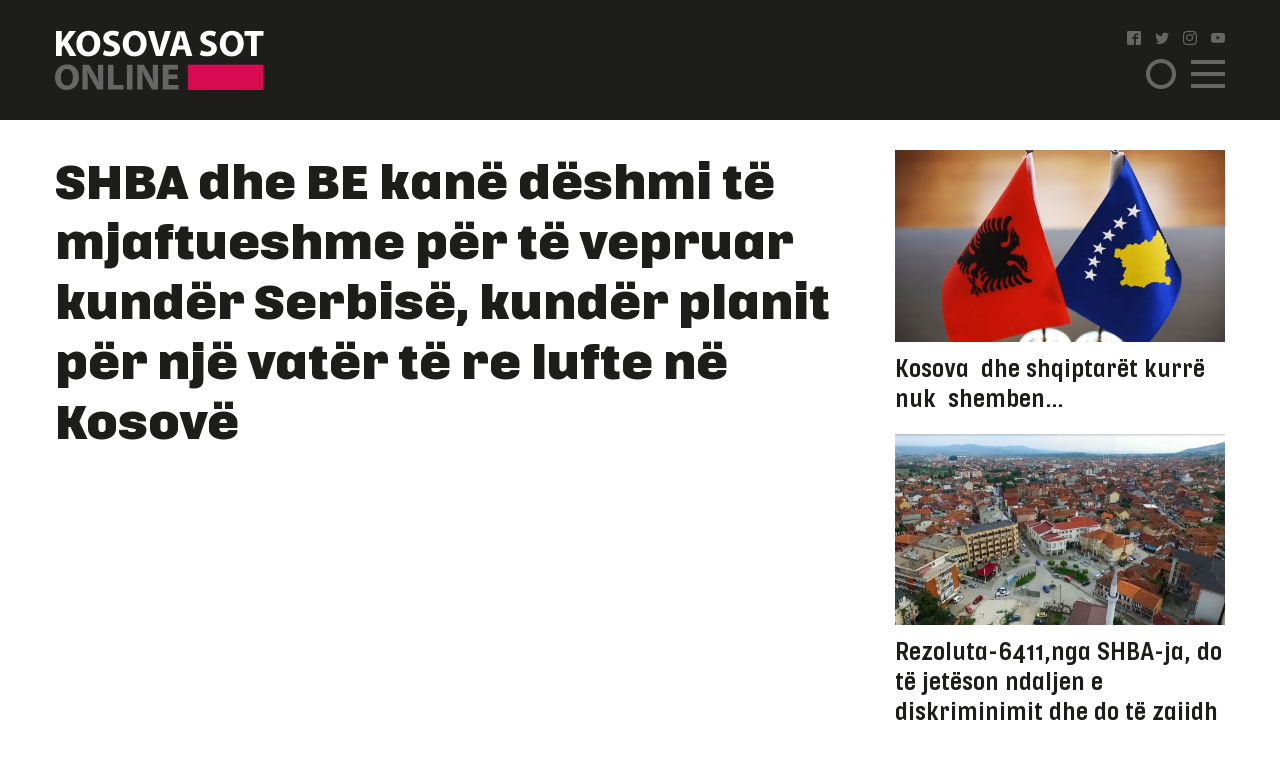

--- FILE ---
content_type: text/html; charset=UTF-8
request_url: https://www.kosova-sot.info/opinione/717954/shba-dhe-be-kane-deshmi-te-mjaftueshme-per-te-vepruar-kunder-serbise-kunder-planit-per-nje-vater-te-re-lufte-ne-kosove/
body_size: 10260
content:
<!DOCTYPE html>
<html lang="en"> 
    <head>
<!-- Google tag (gtag.js) -->
<script async src="https://www.googletagmanager.com/gtag/js?id=G-3CYNEGR6N2" type="ecb72f058e86e6f3f5f01b9d-text/javascript"></script>
<script type="ecb72f058e86e6f3f5f01b9d-text/javascript">
  window.dataLayer = window.dataLayer || [];
  function gtag(){dataLayer.push(arguments);}
  gtag('js', new Date());

  gtag('config', 'G-3CYNEGR6N2');
</script>
        <!--Meta Tag-->
        <meta http-equiv="Content-Type" content="text/html; charset=UTF-8" />
        <meta name="viewport" content="width=device-width, initial-scale=1, maximum-scale=1, minimum-scale=1">
        <meta http-equiv="X-UA-Compatible" content="IE=edge" />
        <link rel="shortcut icon" type="image/x-icon" href="/public/kosova-sot/repository/favicon.ico"/>
        <link rel="apple-touch-icon" sizes="180x180" href="/public/kosova-sot/repository/apple-touch-icon.png">
        <link rel="icon" type="image/png" sizes="32x32" href="/public/kosova-sot/repository/favicon-32x32.png">
        <link rel="icon" type="image/png" sizes="16x16" href="/public/kosova-sot/repository/favicon-16x16.png">
        <link rel="manifest" href="/public/kosova-sot/repository/site.webmanifest">
        <meta name="msapplication-TileColor" content="#da532c">
        <meta name="theme-color" content="#ffffff">
        <!--Bootstrap Style Sheet -->
        <link rel="stylesheet" type="text/css" href="/public/kosova-sot/plugins/bootstrap/css/bootstrap.min.css"/>
        <!-- Slick Style Sheet -->
        <link rel="stylesheet" type="text/css" href="/public/kosova-sot/plugins/slick/slick.css?v=1.14"/>
        <!-- Fancybox Style Sheet -->
        <link rel="stylesheet" type="text/css" href="/public/kosova-sot/plugins/fancybox/fancybox.min.css"/>
        <!--Cascading Style Sheet -->
        <link rel="stylesheet" type="text/css" href="/public/kosova-sot/css/style.css?v=2.97"/>
        <!--Script-->
        <script src="/public/kosova-sot/js/jquery-1.12.4.min.js" type="ecb72f058e86e6f3f5f01b9d-text/javascript"></script>
        <!--<script src="/public/kosova-sot/js/modernizr.custom.js"></script> -->
        <script src="/public/kosova-sot/js/jquery.easing.1.3.js" type="ecb72f058e86e6f3f5f01b9d-text/javascript"></script>
        <meta name="robots" content="noodp"/>
<title>SHBA dhe BE kanë dëshmi të mjaftueshme për të vepruar kundër Serbisë, kundër planit për një vatër të re lufte në Kosovë  - Kosova Sot</title>
<link rel="canonical" href="https://www.kosova-sot.info/opinione/717954/shba-dhe-be-kane-deshmi-te-mjaftueshme-per-te-vepruar-kunder-serbise-kunder-planit-per-nje-vater-te-re-lufte-ne-kosove/" />


<meta name="description" content="Shkruan:ANALISTI-Xhevat Meha

Tani m&euml; nuk &euml;sht&euml; aspak i pa njohur fakti, por ka shum&euml; d&euml;shmi q&euml; flasin se Serbia &euml;sht&euml; duke kryer veprime t&euml; nj&euml;pasnj&euml;shme q&euml; tensionojn&euml;..." />
<meta name="distribution" content="Kosova Sot" />
<meta property="og:title" content="SHBA dhe BE kanë dëshmi të mjaftueshme për të vepruar kundër Serbisë, kundër planit për një vatër të re lufte në Kosovë "/>
<meta property="og:description" content="Shkruan:ANALISTI-Xhevat Meha

Tani m&euml; nuk &euml;sht&euml; aspak i pa njohur fakti, por ka shum&euml; d&euml;shmi q&euml; flasin se Serbia &euml;sht&euml; duke kryer veprime t&euml; nj&euml;pasnj&euml;shme q&euml; tensionojn&euml;..."/>
<meta property="og:image" content="https://www.kosova-sot.info/uploads/kosova-sot/images/2024/May/17/auto_ap111884074m11715926136.jpg" />
<meta property="og:image:width" content="900" />
<meta property="og:image:height" content="498" />
<meta property="og:url" content="https://www.kosova-sot.info/opinione/717954/shba-dhe-be-kane-deshmi-te-mjaftueshme-per-te-vepruar-kunder-serbise-kunder-planit-per-nje-vater-te-re-lufte-ne-kosove/" />
<meta property="og:site_name" content="Kosova Sot"/>
<meta property="og:type" content="article"/>
<meta property="article:published_time" content="2024-05-17T08:03:32+02:00" />
<meta property="article:modified_time" content="2026-01-23T22:20:18+01:00" />
<meta property="og:updated_time" content="2026-01-23T22:20:18+01:00" />
<meta property="article:author" content="https://www.facebook.com/kosovasotnr1/" />
<meta property="article:section" content="Opinione"/>
<meta property="article:publisher" content="https://www.facebook.com/kosovasotnr1/" />
<script type="application/ld+json">{"@context":"http:\/\/schema.org","@type":"NewsArticle","mainEntityOfPage":{"@type":"WebPage","@id":"http:\/\/kosova-sot.info\/opinione\/717954\/shba-dhe-be-kane-deshmi-te-mjaftueshme-per-te-vepruar-kunder-serbise-kunder-planit-per-nje-vater-te-re-lufte-ne-kosove\/"},"headline":"SHBA dhe BE kan\u00eb d\u00ebshmi t\u00eb mjaftueshme p\u00ebr t\u00eb vepruar kund\u00ebr Serbis\u00eb, kund\u00ebr planit p\u00ebr nj\u00eb vat\u00ebr t\u00eb re lufte n\u00eb Kosov\u00eb ","description":"Shkruan:ANALISTI-Xhevat Meha\r\n\r\nTani m&euml; nuk &euml;sht&euml; aspak i pa njohur fakti, por ka shum&euml; d&euml;shmi q&euml; flasin se Serbia &euml;sht&euml; duke kryer veprime t&euml; nj&euml;pasnj&euml;shme q&euml; tensionojn&euml;...","url":"http:\/\/kosova-sot.info\/opinione\/717954\/shba-dhe-be-kane-deshmi-te-mjaftueshme-per-te-vepruar-kunder-serbise-kunder-planit-per-nje-vater-te-re-lufte-ne-kosove\/","thumbnailUrl":"https:\/\/www.kosova-sot.info\/uploads\/kosova-sot\/images\/2024\/May\/17\/auto_ap111884074m11715926136.jpg","image":{"@type":"ImageObject","url":"https:\/\/www.kosova-sot.info\/uploads\/kosova-sot\/images\/2024\/May\/17\/auto_ap111884074m11715926136.jpg","height":498,"width":900},"dateCreated":"2024-05-17T08:03:32Z","datePublished":"2024-05-17T08:03:32Z","dateModified":"2026-01-23T22:20:18Z","articleSection":"Opinione","author":[{"@type":"Organization","name":"Kosova Sot"}],"creator":{"@type":"Organization","name":"Kosova Sot","logo":{"@type":"ImageObject","url":"http:\/\/kosova-sot.info\/public\/kosova-sot\/repository\/kosova-sot.png","width":160,"height":60}},"publisher":{"@type":"Organization","name":"Kosova Sot","logo":{"@type":"ImageObject","url":"http:\/\/kosova-sot.info\/public\/kosova-sot\/repository\/kosova-sot.png","width":160,"height":60}},"keywords":{"1":{"name":"Xhevat Meha","slug":"xhevat-meha"},"2":{"name":"kosovasot","slug":"kosovasot"},"3":{"name":"gazeta","slug":"gazeta"},"4":{"name":"Kosovare","slug":"kosovare"},"5":{"name":"SHBA","slug":"shba"},"6":{"name":"BE","slug":"be"},"7":{"name":"deshmi","slug":"deshmi"},"8":{"name":"Serbia","slug":"serbia"},"9":{"name":"Lufte","slug":"lufte"},"10":{"name":"armatosur","slug":"armatosur"},"11":{"name":"plan","slug":"plan"},"12":{"name":"marreveshje","slug":"marreveshje"}}}</script><meta name="twitter:card" content="summary">
<meta name="twitter:title" content="SHBA dhe BE kanë dëshmi të mjaftueshme për të vepruar kundër Serbisë, kundër planit për një vatër të re lufte në Kosovë  - Kosova Sot">
<meta name="twitter:description" content="Shkruan:ANALISTI-Xhevat Meha

Tani m&euml; nuk &euml;sht&euml; aspak i pa njohur fakti, por ka shum&euml; d&euml;shmi q&euml; flasin se Serbia &euml;sht&euml; duke kryer veprime t&euml; nj&euml;pasnj&euml;shme q&euml; tensionojn&euml;...">
<meta name="twitter:image" content="https://www.kosova-sot.info/uploads/kosova-sot/images/2024/May/17/auto_ap111884074m11715926136.jpg">
        <script type="ecb72f058e86e6f3f5f01b9d-text/javascript">
          (function(i,s,o,g,r,a,m){i['GoogleAnalyticsObject']=r;i[r]=i[r]||function(){
          (i[r].q=i[r].q||[]).push(arguments)},i[r].l=1*new Date();a=s.createElement(o),
          m=s.getElementsByTagName(o)[0];a.async=1;a.src=g;m.parentNode.insertBefore(a,m)
          })(window,document,'script','//www.google-analytics.com/analytics.js','ga');

          ga('create', 'UA-35166666-1', 'auto');
          ga('send', 'pageview');

        </script>

        <!-- Start Alexa Certify Javascript -->
        <script type="ecb72f058e86e6f3f5f01b9d-text/javascript">
        _atrk_opts = { atrk_acct:"GQaZo1IWhd1052", domain:"kosova-sot.info",dynamic: true};
        (function() { var as = document.createElement('script'); as.type = 'text/javascript'; as.async = true; as.src = "https://d31qbv1cthcecs.cloudfront.net/atrk.js"; var s = document.getElementsByTagName('script')[0];s.parentNode.insertBefore(as, s); })();
        </script>
        <noscript><img src="https://d5nxst8fruw4z.cloudfront.net/atrk.gif?account=GQaZo1IWhd1052" style="display:none" height="1" width="1" alt="" /></noscript>
        <!-- End Alexa Certify Javascript --> 
    </head><body>
	<!-- <script src="https://cdnjs.cloudflare.com/ajax/libs/postscribe/2.0.8/postscribe.min.js"></script> -->
	<header class="opinione">
		<div class="container">
			<div class="row clear align-items-center">
				<div class="col-lg-2 col-6">
					<a href="/" class="logo">
						<svg version="1.1" id="Layer_1" xmlns="http://www.w3.org/2000/svg" xmlns:xlink="http://www.w3.org/1999/xlink" x="0px" y="0px" viewBox="0 0 209 60" style="enable-background:new 0 0 209 60;" xml:space="preserve">
							<style type="text/css">
								.st0{fill:#FFFFFF;}
								.st1{fill:#666666;}
								.st2{fill:#D60B51;}
							</style>
							<g>
								<g>
									<path class="st0" d="M1.1,1.1h5.6v11h0.1c0.6-1,1.1-1.8,1.7-2.7l5.6-8.3H21l-8.2,10.6L21.5,26h-6.6L8.8,15.2l-2.1,2.6v8.1H1.1V1.1
										z"/>
									<path class="st0" d="M45.3,13.3c0,8.1-4.9,13.1-12.2,13.1c-7.4,0-11.7-5.6-11.7-12.6c0-7.4,4.8-13,12.1-13
										C41.1,0.7,45.3,6.4,45.3,13.3z M27.3,13.6c0,4.9,2.3,8.3,6,8.3c3.8,0,6-3.6,6-8.4c0-4.5-2.1-8.3-6-8.3
										C29.6,5.2,27.3,8.8,27.3,13.6z"/>
									<path class="st0" d="M49.2,20.2c1.5,0.8,3.8,1.5,6.2,1.5c2.6,0,3.9-1.1,3.9-2.7c0-1.5-1.2-2.4-4.2-3.5c-4.1-1.4-6.8-3.7-6.8-7.3
										c0-4.2,3.5-7.5,9.4-7.5c2.8,0,4.9,0.6,6.3,1.3l-1.3,4.5c-1-0.5-2.8-1.2-5.2-1.2S54,6.4,54,7.7c0,1.6,1.4,2.3,4.6,3.5
										c4.4,1.6,6.4,3.9,6.4,7.4c0,4.2-3.2,7.7-10,7.7c-2.8,0-5.6-0.7-7-1.5L49.2,20.2z"/>
									<path class="st0" d="M91.6,13.3c0,8.1-4.9,13.1-12.2,13.1c-7.4,0-11.7-5.6-11.7-12.6c0-7.4,4.8-13,12.1-13
										C87.5,0.7,91.6,6.4,91.6,13.3z M73.7,13.6c0,4.9,2.3,8.3,6,8.3c3.8,0,6-3.6,6-8.4c0-4.5-2.1-8.3-6-8.3
										C75.9,5.2,73.7,8.8,73.7,13.6z"/>
									<path class="st0" d="M100.9,25.9L93,1.1h6.2l3,10.5c0.8,2.9,1.6,5.8,2.2,8.9h0.1c0.6-3,1.4-5.9,2.2-8.8l3.2-10.6h6l-8.4,24.8
										C107.5,25.9,100.9,25.9,100.9,25.9z"/>
									<path class="st0" d="M122.3,19.6l-1.8,6.4h-5.8l7.6-24.8h7.4l7.7,24.8h-6l-1.9-6.4H122.3z M128.6,15.4l-1.5-5.3
										c-0.4-1.5-0.9-3.3-1.3-4.8h-0.1c-0.4,1.5-0.7,3.4-1.1,4.8l-1.5,5.3H128.6z"/>
									<path class="st0" d="M146.2,20.2c1.5,0.8,3.8,1.5,6.2,1.5c2.6,0,3.9-1.1,3.9-2.7c0-1.5-1.2-2.4-4.2-3.5c-4.1-1.4-6.8-3.7-6.8-7.3
										c0-4.2,3.5-7.5,9.4-7.5c2.8,0,4.9,0.6,6.3,1.3l-1.3,4.5c-1-0.5-2.8-1.2-5.2-1.2s-3.6,1.1-3.6,2.4c0,1.6,1.4,2.3,4.6,3.5
										c4.4,1.6,6.4,3.9,6.4,7.4c0,4.2-3.2,7.7-10,7.7c-2.8,0-5.6-0.7-7-1.5L146.2,20.2z"/>
									<path class="st0" d="M188.7,13.3c0,8.1-4.9,13.1-12.2,13.1c-7.4,0-11.7-5.6-11.7-12.6c0-7.4,4.8-13,12.1-13
										C184.5,0.7,188.7,6.4,188.7,13.3z M170.7,13.6c0,4.9,2.3,8.3,6,8.3c3.8,0,6-3.6,6-8.4c0-4.5-2.1-8.3-6-8.3
										C173,5.2,170.7,8.8,170.7,13.6z"/>
									<path class="st0" d="M196.1,5.8h-6.7V1.1h19.1v4.7h-6.8v20.1h-5.6V5.8z"/>
									<path class="st1" d="M23.9,46.9C23.9,55,19,60,11.7,60C4.3,60,0,54.4,0,47.4c0-7.4,4.8-13,12.1-13C19.7,34.4,23.9,40.1,23.9,46.9z
										 M5.9,47.3c0,4.9,2.3,8.3,6,8.3c3.8,0,6-3.6,6-8.4c0-4.5-2.1-8.3-6-8.3C8.1,38.8,5.9,42.4,5.9,47.3z"/>
									<path class="st1" d="M27.6,59.6V34.8h6.6l5.2,9.1c1.5,2.6,2.9,5.7,4.1,8.5h0.1C43.1,49.1,43,45.7,43,42v-7.3h5.2v24.8h-5.9
										L36.9,50c-1.5-2.7-3.1-5.9-4.3-8.8h-0.1c0.1,3.3,0.2,6.8,0.2,10.8v7.5L27.6,59.6L27.6,59.6z"/>
									<path class="st1" d="M53,34.8h5.6v20.1h9.9v4.7H53V34.8z"/>
									<path class="st1" d="M77.5,34.8v24.8h-5.6V34.8H77.5z"/>
									<path class="st1" d="M82.3,59.6V34.8h6.6l5.2,9.1c1.5,2.6,2.9,5.7,4.1,8.5h0.1c-0.4-3.3-0.5-6.6-0.5-10.4v-7.3h5.2v24.8h-6
										L91.7,50c-1.5-2.7-3.1-5.9-4.3-8.8h-0.1c0.1,3.3,0.2,6.8,0.2,10.8v7.5L82.3,59.6L82.3,59.6z"/>
									<path class="st1" d="M122.5,49.1h-9.1V55h10.2v4.6h-15.8V34.8h15.3v4.6h-9.7v5.2h9.1V49.1z"/>
								</g>
								<rect x="132.8" y="34.7" class="st2" width="75.7" height="25.3"/>
							</g>
						</svg>
					</a>
				</div>
				<div class="col-lg-2 col ml-auto">
					<ul class="social clearfix">
						<li><a href="https://www.facebook.com/kosovasotnr1/"><i class="icon-facebook2" target="_blank"></i></a></li>
						<li><a href="https://twitter.com/kosovasot" target="_blank"><i class="icon-twitter"></i></a></li>
						<li><a href="https://www.instagram.com/gazetakosovasot/" target="_blank"><i class="icon-instagram"></i></a></li>
						<li><a href="https://www.youtube.com/user/kosovasotofficial"><i class="icon-youtube" target="_blank"></i></a></li>
					</ul>
					<span class="menu-ico d-flex">
						<span class="menu-box">
							<span class="menu-inner"></span>
						</span>
					</span>
					<span class="search-ico"><i class="icon-search"></i></span>
					<div class="search-holder align-items-center justify-content-center">
						<form autocomplete="off" method="get" action="/kerko/">
							<input type="text" name="keyword" class="form-control" placeholder="Kërko">
							<i class="icon-search"></i>
						</form>
					</div>
					<nav class="menu-holder">
						<div class="container">
							<ul class="social clearfix">
								<li><a href="https://www.facebook.com/kosovasotnr1/"><i class="icon-facebook2" target="_blank"></i></a></li>
								<li><a href="https://twitter.com/kosovasot" target="_blank"><i class="icon-twitter"></i></a></li>
								<li><a href="https://www.instagram.com/gazetakosovasot/" target="_blank"><i class="icon-instagram"></i></a></li>
								<li><a href="https://www.youtube.com/user/kosovasotofficial"><i class="icon-youtube" target="_blank"></i></a></li>
							</ul>
							<ul class="row clear">
																<li class="col-lg-25 col-md-33 col-5"><a href="/lajme/" class="lajme">Lajme</a></li><li class="col-lg-25 col-md-33 col-5"><a href="/opinione/" class="opinione active">Opinione</a></li><li class="col-lg-25 col-md-33 col-5"><a href="/sport/" class="sport">Sport</a></li><li class="col-lg-25 col-md-33 col-5"><a href="/vip/" class="vip">VIP</a></li><li class="col-lg-25 col-md-33 col-5"><a href="/dashuri/" class="dashuri">Love</a></li><li class="col-lg-25 col-md-33 col-5"><a href="/femra/" class="femra">Femra</a></li><li class="col-lg-25 col-md-33 col-5"><a href="/shendetesia/" class="shendetesia">Shëndeti</a></li><li class="col-lg-25 col-md-33 col-5"><a href="/tv/" class="tv">TV</a></li><li class="col-lg-25 col-md-33 col-5"><a href="/receta/" class="receta">Reçeta</a></li><li class="col-lg-25 col-md-33 col-5"><a href="/auto-tech/" class="auto-tech">Auto&Tech</a></li><li class="col-lg-25 col-md-33 col-5"><a href="/horoskopi/" class="horoskopi">Horoskopi</a></li><li class="col-lg-25 col-md-33 col-5"><a href="/planeti-x/" class="planeti-x">Planeti X</a></li><li class="col-lg-25 col-md-33 col-5"><a href="/dossier/" class="dossier">Dossier</a></li><li class="col-lg-25 col-md-33 col-5"><a href="/kulture/" class="kulture">Kulturë</a></li><li class="col-lg-25 col-md-33 col-5"><a href="/editoriali/" class="editoriali">Editoriali</a></li><li class="col-lg-25 col-md-33 col-5"><a href="/marketing/" class="marketing">Marketing</a></li>							</ul>
						</div>
					</nav>
				</div>
			</div>
		</div>
	</header>
	<div class="skyleft">
		<!--<ins data-revive-zoneid="110" data-revive-id="6cef4c64541526a30177999e3ee190d6"></ins>
		<script async src="//ads.kosova-sot.info/www/delivery/asyncjs.php"></script> -->
		<!-- <script async src="//pagead2.googlesyndication.com/pagead/js/adsbygoogle.js"></script>
			<ins class="adsbygoogle"
			     style="display:block"
			     data-ad-client="ca-pub-7915209656411183"
			     data-ad-slot="9013360878"
			data-page-url = "https://www.kosova-sot.info/webgo/index.php"
			     data-ad-format="auto"
			     data-full-width-responsive="true"></ins>
		<script>
			(adsbygoogle = window.adsbygoogle || []).push({});
		</script> -->
		<script async src="https://pagead2.googlesyndication.com/pagead/js/adsbygoogle.js?client=ca-pub-7915209656411183" crossorigin="anonymous" type="ecb72f058e86e6f3f5f01b9d-text/javascript"></script>

			<ins class="adsbygoogle" style="display:block" data-ad-client="ca-pub-7915209656411183" data-ad-slot="4347784756" data-page-url="https://www.kosova-sot.info/freesource/index.php" data-ad-format="auto" data-full-width-responsive="true" ></ins>
			<script type="ecb72f058e86e6f3f5f01b9d-text/javascript">
				(adsbygoogle = window.adsbygoogle || []).push({});
			</script>
	</div>
	<div class="skyright">
		<!--<ins data-revive-zoneid="111" data-revive-id="6cef4c64541526a30177999e3ee190d6"></ins>
		<script async src="//ads.kosova-sot.info/www/delivery/asyncjs.php"></script>-->
		<!-- <script async src="//pagead2.googlesyndication.com/pagead/js/adsbygoogle.js"></script>
			<ins class="adsbygoogle"
			     style="display:block"
			     data-ad-client="ca-pub-7915209656411183"
			     data-ad-slot="9013360878"
			data-page-url = "https://www.kosova-sot.info/webgo/index.php"
			     data-ad-format="auto"
			     data-full-width-responsive="true"></ins>
		<script>
			(adsbygoogle = window.adsbygoogle || []).push({});
		</script> -->
		<script async src="https://pagead2.googlesyndication.com/pagead/js/adsbygoogle.js?client=ca-pub-7915209656411183" crossorigin="anonymous" type="ecb72f058e86e6f3f5f01b9d-text/javascript"></script>

			<ins class="adsbygoogle" style="display:block" data-ad-client="ca-pub-7915209656411183" data-ad-slot="4347784756" data-page-url="https://www.kosova-sot.info/freesource/index.php" data-ad-format="auto" data-full-width-responsive="true" ></ins>
			<script type="ecb72f058e86e6f3f5f01b9d-text/javascript">
				(adsbygoogle = window.adsbygoogle || []).push({});
			</script>
	</div><section class="readmore-page pdt-30">
	<div class="container">
		<div class="row clear">
			<div class="col-lg-7">
									<main>
						<h1 class="main-title">SHBA dhe BE kanë dëshmi të mjaftueshme për të vepruar kundër Serbisë, kundër planit për një vatër të re lufte në Kosovë </h1>
						<div class="text-center visible-xs">
							<!-- <script async src="//pagead2.googlesyndication.com/pagead/js/adsbygoogle.js"></script> -->
							<!-- ad 300 2 -->
							<!-- <ins class="adsbygoogle"
							     style="display:inline-block;width:300px;height:250px"
							     data-ad-client="ca-pub-7915209656411183"
							     data-ad-slot="4255951559"
								data-page-url = "https://www.kosova-sot.info/webgo/index.php"></ins>
							<script>
							(adsbygoogle = window.adsbygoogle || []).push({});
							</script> -->	
							<script async src="https://pagead2.googlesyndication.com/pagead/js/adsbygoogle.js?client=ca-pub-7915209656411183" crossorigin="anonymous" type="ecb72f058e86e6f3f5f01b9d-text/javascript"></script>

			<ins class="adsbygoogle" style="display:block" data-ad-client="ca-pub-7915209656411183" data-ad-slot="4347784756" data-page-url="https://www.kosova-sot.info/freesource/index.php" data-ad-format="auto" data-full-width-responsive="true" ></ins>
			<script type="ecb72f058e86e6f3f5f01b9d-text/javascript">
				(adsbygoogle = window.adsbygoogle || []).push({});
			</script>
						</div>
						<div class="hidden-xs text-center mgb-30 clear">
							<!-- <script async src="//pagead2.googlesyndication.com/pagead/js/adsbygoogle.js"></script>  -->
							<!-- test -->
							<!-- <ins class="adsbygoogle"
							     style="display:block"
							     data-ad-client="ca-pub-7915209656411183"
							     data-ad-slot="9013360878"
							data-page-url = "https://www.kosova-sot.info/webgo/index.php"
							     data-ad-format="auto"
							     data-full-width-responsive="true"></ins>
							<script>
							(adsbygoogle = window.adsbygoogle || []).push({});
							</script> -->
							<script async src="https://pagead2.googlesyndication.com/pagead/js/adsbygoogle.js?client=ca-pub-7915209656411183" crossorigin="anonymous" type="ecb72f058e86e6f3f5f01b9d-text/javascript"></script>

			<ins class="adsbygoogle" style="display:block" data-ad-client="ca-pub-7915209656411183" data-ad-slot="4347784756" data-page-url="https://www.kosova-sot.info/freesource/index.php" data-ad-format="auto" data-full-width-responsive="true" ></ins>
			<script type="ecb72f058e86e6f3f5f01b9d-text/javascript">
				(adsbygoogle = window.adsbygoogle || []).push({});
			</script>
						</div>
						<figure class="main-img">
							<img src="/uploads/kosova-sot/images/2024/May/17/auto_ap111884074m11715926136.jpg" alt="SHBA dhe BE kanë dëshmi të mjaftueshme për të vepruar kundër Serbisë, kundër planit për një vatër të re lufte në Kosovë ">
						</figure>
						<div class="d-flex mgb-20 auth-info align-items-center">
																						<figure class="main-img">
									<img src="/uploads/author/2019/April/28/auth_ss1556440518.jpg" alt="SHBA dhe BE kanë dëshmi të mjaftueshme për të vepruar kundër Serbisë, kundër planit për një vatër të re lufte në Kosovë ">
								</figure>
														<h2>Xhevat Meha</h2>						</div>
						<ul class="published-info d-flex align-items-center" style="margin-bottom: 5px;">
							
							<li>17 May 2024 - 08:03</li>
							<li style="margin-left: auto;flex:0 0 106px;-ms-flex:0 0 106px;max-width: 106px;">
								<a href="https://www.facebook.com/sharer/sharer.php?u=http%3A%2F%2Fwww.kosova-sot.info%2Fopinione%2F717954%2Fshba-dhe-be-kane-deshmi-te-mjaftueshme-per-te-vepruar-kunder-serbise-kunder-planit-per-nje-vater-te-re-lufte-ne-kosove%2F" class="fb" target="_blank"><i class="icon-facebook"></i></a>
								<a href="https://twitter.com/intent/tweet?text=SHBA+dhe+BE+kan%C3%AB+d%C3%ABshmi+t%C3%AB+mjaftueshme+p%C3%ABr+t%C3%AB+vepruar+kund%C3%ABr+Serbis%C3%AB%2C+kund%C3%ABr+planit+p%C3%ABr+nj%C3%AB+vat%C3%ABr+t%C3%AB+re+lufte+n%C3%AB+Kosov%C3%AB+&url=http%3A%2F%2Fwww.kosova-sot.info%2Fopinione%2F717954%2Fshba-dhe-be-kane-deshmi-te-mjaftueshme-per-te-vepruar-kunder-serbise-kunder-planit-per-nje-vater-te-re-lufte-ne-kosove%2F" class="tw" target="_blank"><i class="icon-twitter"></i></a>
							</li>
						</ul>
						<div class="news-content">
							<p>Shkruan:<strong>ANALISTI-Xhevat Meha</strong></p>

<p><strong>Tani më nuk është aspak i pa njohur fakti, por ka shumë dëshmi që flasin se Serbia është duke kryer veprime të njëpasnjëshme që tensionojnë situatën në Kosovë. Këto veprime i shoh si përgatitje e Serbisë për hapje të konfliktit në Kosovë.</strong></p>

<p>-Kemi deklarime por edhe në formë të shkruar se Serbia nuk do të zbatoj pjesë nga marrëveshjet e pranuara me Kosovën vitin e kaluar. Kemi sulmin e armatosur në Banjë. Kemi emërimin e Kryeministrit të Serbisë dhe kabinetit qeveritar që haptazi mbrojnë vijën politike pro-ruse.</p>

<p><article class="read-also"><a href="/opinione/717952/doreheqje-jo-zgjedhjet-te-behen-me-marreveshje-ose-ne-perfundimin-e-mandatit/" target="_blank">
                        <figure><img src="/uploads/kosova-sot/images/2024/January/22/200x200_qeveria-311705929047.jpg"></figure>
                        <div>
                            <h3>Lexoni edhe:</h3>
                            <p>Dorëheqje jo, zgjedhjet  të bëhen me marrëveshje ose në përfundimin e mandatit </p>
                        </div>
                    </a></article></p>

<p>Kemi afrim të hapur të Serbisë me Kinën. Kemi refuzim të planit të propozuar nga BE për marrëveshje me Kosovën rreth përdorimit të dinarit. E sikur të gjitha këto nuk janë të mjaftueshme, kemi edhe shkallë të lartë të mos-besimit të aleatëve tanë ndaj Kryeministrit të Kosovës. Këtë mos-dakordësi të Kryeministrit tonë me aleatët sigurisht se Serbia është e interesuar që ta përdorë në të mirën e saj. Kur të gjitha këto i bënë bashkë, rrjedh se hapja e konfliktit në Kosovë nga Serbia është krejt afër realizimit.</p>

<p><strong>Shkrimet në këtë rubrikë nuk shprehin qëndrimet e gazetës "Kosova Sot Online".</strong></p>
															<div class="d-flex flex-wrap tags-list clear mgb-15">
																			<a href="/tag/xhevat-meha/">Xhevat Meha</a>
																			<a href="/tag/kosovasot/">kosovasot</a>
																			<a href="/tag/gazeta/">gazeta</a>
																			<a href="/tag/kosovare/">Kosovare</a>
																			<a href="/tag/shba/">SHBA</a>
																			<a href="/tag/be/">BE</a>
																			<a href="/tag/deshmi/">deshmi</a>
																			<a href="/tag/serbia/">Serbia</a>
																			<a href="/tag/lufte/">Lufte</a>
																			<a href="/tag/armatosur/">armatosur</a>
																			<a href="/tag/plan/">plan</a>
																			<a href="/tag/marreveshje/">marreveshje</a>
																	</div>
													</div>
						<div class="text-center visible-xs">
							<!-- <script async src="//pagead2.googlesyndication.com/pagead/js/adsbygoogle.js"></script> -->
								<!-- ad 300 2 -->
								<!-- <ins class="adsbygoogle"
								     style="display:inline-block;width:300px;height:250px"
								     data-ad-client="ca-pub-7915209656411183"
								     data-ad-slot="4255951559"
									 data-page-url = "https://www.kosova-sot.info/webgo/index.php"></ins>
								<script>
								(adsbygoogle = window.adsbygoogle || []).push({});
								</script> -->
						</div>
						<div class="text-center mgb-30 clear">
								<!-- <script async src="//pagead2.googlesyndication.com/pagead/js/adsbygoogle.js"></script>  -->
								<!-- test -->
								<!-- <ins class="adsbygoogle"
								     style="display:block"
								     data-ad-client="ca-pub-7915209656411183"
								     data-ad-slot="9013360878"
									 data-page-url = "https://www.kosova-sot.info/webgo/index.php"
								     data-ad-format="auto"
								     data-full-width-responsive="true"></ins>
								<script>
								(adsbygoogle = window.adsbygoogle || []).push({});
								</script> -->
								<script async src="https://pagead2.googlesyndication.com/pagead/js/adsbygoogle.js?client=ca-pub-7915209656411183" crossorigin="anonymous" type="ecb72f058e86e6f3f5f01b9d-text/javascript"></script>

			<ins class="adsbygoogle" style="display:block" data-ad-client="ca-pub-7915209656411183" data-ad-slot="4347784756" data-page-url="https://www.kosova-sot.info/freesource/index.php" data-ad-format="auto" data-full-width-responsive="true" ></ins>
			<script type="ecb72f058e86e6f3f5f01b9d-text/javascript">
				(adsbygoogle = window.adsbygoogle || []).push({});
			</script>
						</div>
					</main>
												<article class="related-news mgb-15 clear">
											<a href="/opinione/760172/kultivimi-i-uniteti-kombetar/" class="d-flex align-items-center">
							<figure>
																	<img src="/uploads/kosova-sot/images/2024/October/31/200x200_auto_Flamuri-Shqiptar-dhe-KS16450947871730383317.png" alt="Kultivimi i Uniteti Kombëtar..!">
															</figure>
							<h2><span>Kultivimi i Uniteti Kombëtar..!</span> Nuk ka dyshim se kjo &euml;sht&euml; nj&euml;...</h2>
						</a>
									</article>
				<div class="text-center visible-xs">
					<!-- <script async src="//pagead2.googlesyndication.com/pagead/js/adsbygoogle.js"></script> -->
						<!-- ad 300 2 -->
						<!-- <ins class="adsbygoogle"
						     style="display:inline-block;width:300px;height:250px"
						     data-ad-client="ca-pub-7915209656411183"
						     data-ad-slot="4255951559"></ins>
						<script>
						(adsbygoogle = window.adsbygoogle || []).push({});
						</script> -->
						<script async src="https://pagead2.googlesyndication.com/pagead/js/adsbygoogle.js?client=ca-pub-7915209656411183" crossorigin="anonymous" type="ecb72f058e86e6f3f5f01b9d-text/javascript"></script>

			<ins class="adsbygoogle" style="display:block" data-ad-client="ca-pub-7915209656411183" data-ad-slot="4347784756" data-page-url="https://www.kosova-sot.info/freesource/index.php" data-ad-format="auto" data-full-width-responsive="true" ></ins>
			<script type="ecb72f058e86e6f3f5f01b9d-text/javascript">
				(adsbygoogle = window.adsbygoogle || []).push({});
			</script>
				</div>
				<div class="rel-box d-flex mgb-30 row no-gutters">
											<article class="col-lg-5">
							<a href="/opinione/760167/ldk-perballe-dilemes-hamletiane-ringritje-historike-apo-funeral-politik/" class="d-flex align-items-center">
								<h2>LDK përballë dilemës hamletiane: Ringritje historike apo funeral politik?</h2>
								<i class="icon-arrow-right"></i>
							</a>
						</article>
											<article class="col-lg-5">
							<a href="/opinione/760173/problemet-e-brendshme-qe-i-krijoj-politika-barre-e-rende-per-kosoven/" class="d-flex align-items-center">
								<h2>PROBLEMET E BRENDSHME QE I KRIJOJ POLITIKA BARRE E RENDE PER KOSOVEN!..</h2>
								<i class="icon-arrow-right"></i>
							</a>
						</article>
									</div>
				<div class="ad728x90 text-center mgb-30 clear">
																																																											</div>	
				<div class="row clear with-count mgb-30">
											<div class="col-lg-33 col-lg-5 col-5">
							<article class="news-sm">
								<a href="/opinione/760165/zeqa-nga-sot-perballe-dy-kandidaturave-nbsp/">
									<figure>
										<img src="/uploads/kosova-sot/images/2025/January/09/570x331_Florim_Zeqa1736434903.jpg" alt="Zeqa: Nga sot përballë dy kandidaturave!   ">
																													</figure>
									<h2>Zeqa: Nga sot përballë dy kandidaturave!   </h2>
								</a>
							</article>
						</div>
											<div class="col-lg-33 col-lg-5 col-5">
							<article class="news-sm">
								<a href="/opinione/760157/pse-u-vodhen-votat-mbrenda-nbsp-subjekteve-politike/">
									<figure>
										<img src="/uploads/kosova-sot/images/2022/February/12/570x331_partite-e1610834598511-696x491-11644654069.jpg" alt="Pse u vodhën votat mbrenda subjekteve politike?!">
																													</figure>
									<h2>Pse u vodhën votat mbrenda subjekteve politike?!</h2>
								</a>
							</article>
						</div>
											<div class="col-lg-33 col-lg-5 col-5">
							<article class="news-sm">
								<a href="/opinione/760156/kur-mediat-shqiptare-e-shnderrojne-kombin-ne-gare-mahallash/">
									<figure>
										<img src="/uploads/kosova-sot/images/2022/November/19/570x331_Media_731147_smxx1668863674.jpg" alt="Kur mediat shqiptare e shndërrojnë kombin në garë mahallash">
																													</figure>
									<h2>Kur mediat shqiptare e shndërrojnë kombin në garë mahallash</h2>
								</a>
							</article>
						</div>
											<div class="col-lg-33 col-lg-5 col-5">
							<article class="news-sm">
								<a href="/opinione/760155/a-ka-mbetur-ndonje-fjali-e-mire-per-ldk-ne/">
									<figure>
										<img src="/uploads/kosova-sot/images/2023/November/19/570x331_LDK_Abdixhiku_shala_haziri1700409012.png" alt="A ka mbetur ndonjë fjali e mirë për LDK-në?">
																													</figure>
									<h2>A ka mbetur ndonjë fjali e mirë për LDK-në?</h2>
								</a>
							</article>
						</div>
											<div class="col-lg-33 col-lg-5 col-5">
							<article class="news-sm">
								<a href="/opinione/760100/nje-rinumerim-i-pergjithshem-ne-gjithe-kosoven-do-te-jete-mesazh-i-qarte-se-shteti-nuk-ka-asgje-per-te-fshehur/">
									<figure>
										<img src="/uploads/kosova-sot/images/2025/December/30/570x331_zgjedhjet-ne-kosove-1024x576-11767049695.png" alt="Një rinumërim i përgjithshëm në gjithë Kosovën do të jetë mesazh i qartë se shteti nuk ka asgjë për të fshehur">
																													</figure>
									<h2>Një rinumërim i përgjithshëm në gjithë Kosovën do të jetë mesazh i qartë se shteti nuk ka asgjë për të fshehur</h2>
								</a>
							</article>
						</div>
											<div class="col-lg-33 col-lg-5 col-5">
							<article class="news-sm">
								<a href="/opinione/760101/konsolidimi-i-rrenes-ka-shkuar-deri-ne-nivelin-qe-votuesi-me-shume-u-beson-mashtrimeve-nga-politikanet-sesa-te-vertetave/">
									<figure>
										<img src="/uploads/kosova-sot/images/2025/December/09/570x331_zgjedhjet_ne_kosove1765236362.jpg" alt="Konsolidimi i rrenës ka shkuar deri në nivelin që votuesi më shumë u beson mashtrimeve nga politikanët sesa të vërtetave">
																													</figure>
									<h2>Konsolidimi i rrenës ka shkuar deri në nivelin që votuesi më shumë u beson mashtrimeve nga politikanët sesa të vërtetave</h2>
								</a>
							</article>
						</div>
									</div>
			</div>
			<aside class="col-lg-3">
				<div class="row clear lajme-sot">
											<div class="col-lg-10 col-sm-5 col-5">
							<article class="news-md">
								<a href="/opinione/760090/kosova-nbsp-dhe-shqiptaret-kurre-nuk-nbsp-shemben-hellip/">
									<figure>
										<img src="/uploads/kosova-sot/images/2026/January/01/570x331_Flamuri-Shqiperi-Kosove1767230014.jpg" alt="Kosova  dhe shqiptarët kurrë nuk  shemben…">
																													</figure>
									<h2>Kosova  dhe shqiptarët kurrë nuk  shemben…</h2>
								</a>
							</article>
						</div>
											<div class="col-lg-10 col-sm-5 col-5">
							<article class="news-md">
								<a href="/opinione/760087/rezoluta-6411-nga-shba-ja-do-te-jeteson-ndaljen-e-diskriminimit-dhe-do-te-zgjidh-drejt-ceshtjen-e-krahines-shqiptare-nbsp-nbsp/">
									<figure>
										<img src="/uploads/kosova-sot/images/2023/April/01/570x331_Presheva1680333500.jpg" alt="Rezoluta-6411,nga SHBA-ja, do të jetëson ndaljen e diskriminimit dhe do të zgjidh drejt çështjen e Krahinës Shqiptare    ">
																													</figure>
									<h2>Rezoluta-6411,nga SHBA-ja, do të jetëson ndaljen e diskriminimit dhe do të zgjidh drejt çështjen e Krahinës Shqiptare    </h2>
								</a>
							</article>
						</div>
						
				</div>	
				<div class="ad300x250 clear mgb-30 text-center">
																																																											</div>
								<span class="thoughts"><figure><img src="/public/kosova-sot/repository/editorial2.svg"></figure></span>
				<div class="row clear">
									</div>
				<span class="thoughts"><figure><img src="/public/kosova-sot/repository/opinione.svg"></figure></span>
				<div class="row clear">
																<article class="col-lg-33 col-md-33 col-sm-33 col-xs-33 col rec-news">
							<a href="/opinione/760172/kultivimi-i-uniteti-kombetar/">
																									<figure><img src="/uploads/author/2019/June/19/auth_Skender_Mulliqi1560972338.jpg" alt="Kultivimi i Uniteti Kombëtar..!"></figure>
																<h3>Kultivimi i Uniteti Kombëtar..! —<span>Nga Skender Mulliqi</span></h3>
							</a>	
						</article>
											<article class="col-lg-33 col-md-33 col-sm-33 col-xs-33 col rec-news">
							<a href="/opinione/760167/ldk-perballe-dilemes-hamletiane-ringritje-historike-apo-funeral-politik/">
																									<figure><img src="/uploads/author/2023/September/04/auth_MALOKU1693814793.jpg" alt="LDK përballë dilemës hamletiane: Ringritje historike apo funeral politik?"></figure>
																<h3>LDK përballë dilemës hamletiane: Ringritje historike apo funeral politik? —<span>Nga Fadil Maloku</span></h3>
							</a>	
						</article>
											<article class="col-lg-33 col-md-33 col-sm-33 col-xs-33 col rec-news">
							<a href="/opinione/760173/problemet-e-brendshme-qe-i-krijoj-politika-barre-e-rende-per-kosoven/">
																									<figure><img src="/uploads/author/2019/May/07/auth_auto_ismail15552504421557214848.jpg" alt="PROBLEMET E BRENDSHME QE I KRIJOJ POLITIKA BARRE E RENDE PER KOSOVEN!.."></figure>
																<h3>PROBLEMET E BRENDSHME QE I KRIJOJ POLITIKA BARRE E RENDE PER KOSOVEN!.. —<span>Nga Ismail Muçiqi </span></h3>
							</a>	
						</article>
									</div>
				<div class="ad300x250 clear mgb-30 text-center">
																																																											</div>
				<div class="row clear lajme-sot">
											<div class="col-lg-10 col-sm-5 col-5">
							<article class="news-md">
								<a href="/opinione/760086/kapiti-ja-pse-shumica-e-shqiptareve-te-kosoves-jane-muslimane/">
									<figure>
										<img src="/uploads/kosova-sot/images/2024/October/10/570x331_xhamia-e-namazgjase-tirane1728543083.jpg" alt="Kapiti: Ja pse shumica e shqiptarëve të Kosovës janë muslimanë?">
																													</figure>
									<h2>Kapiti: Ja pse shumica e shqiptarëve të Kosovës janë muslimanë?</h2>
								</a>
							</article>
						</div>
											<div class="col-lg-10 col-sm-5 col-5">
							<article class="news-md">
								<a href="/opinione/760044/diaspora-shqiptare-ka-qene-nje-nga-shtyllat-kryesore-te-mbijeteses-dhe-lirise-se-kosoves/">
									<figure>
										<img src="/uploads/kosova-sot/images/2024/October/31/570x331_auto_Flamuri-Shqiptar-dhe-KS16450947871730383317.png" alt="Diaspora shqiptare ka qenë një nga shtyllat kryesore të mbijetesës dhe lirisë së Kosovës">
																													</figure>
									<h2>Diaspora shqiptare ka qenë një nga shtyllat kryesore të mbijetesës dhe lirisë së Kosovës</h2>
								</a>
							</article>
						</div>
											<div class="col-lg-10 col-sm-5 col-5">
							<article class="news-md">
								<a href="/opinione/760038/ftesa-e-trump-per-osmanin-ne-bordin-e-paqes-perfaqeson-nje-zhvillim-me-rendesi-te-vecante/">
									<figure>
										<img src="/uploads/kosova-sot/images/2026/January/22/570x331_Vjosa_osmani_trump1769094212.jpg" alt="Ftesa e Trump për Osmanin në Bordin e Paqes përfaqëson një zhvillim me rëndësi të veçantë">
																													</figure>
									<h2>Ftesa e Trump për Osmanin në Bordin e Paqes përfaqëson një zhvillim me rëndësi të veçantë</h2>
								</a>
							</article>
						</div>
											<div class="col-lg-10 col-sm-5 col-5">
							<article class="news-md">
								<a href="/opinione/760039/me-kete-strukture-te-deputeteve-nje-bllokade-e-perseritur-si-ajo-qe-zgjati-9-muaj-rrezikon-perseritjen-e-zgjedhjeve/">
									<figure>
										<img src="/uploads/kosova-sot/images/2024/September/14/570x331_auto_1689350197_kuvendiikosoves16895732061726303316.jpg" alt="Me këtë strukturë të deputetëve një bllokadë e përsëritur si ajo që zgjati 9 muaj rrezikon përsëritjen e zgjedhjeve">
																													</figure>
									<h2>Me këtë strukturë të deputetëve një bllokadë e përsëritur si ajo që zgjati 9 muaj rrezikon përsëritjen e zgjedhjeve</h2>
								</a>
							</article>
						</div>
									</div>	
			</aside>
		</div>
		 <div class="staticAd visible-xs">
			<ins data-revive-zoneid="39" data-revive-id="6cef4c64541526a30177999e3ee190d6"></ins>
			<script async src="//ads.kosova-sot.info/www/delivery/asyncjs.php" type="ecb72f058e86e6f3f5f01b9d-text/javascript"></script>
		</div>
	</div>
	
	<script async src="//ads.kosova-sot.info/www/delivery/ajs.php" type="ecb72f058e86e6f3f5f01b9d-text/javascript"></script>
	<script type="ecb72f058e86e6f3f5f01b9d-text/javascript">
		$(document).ready(function() {
			$(".news-content p:not(.read-also p):eq(0)").after('<div class="ad300x250 clear text-center mgb-30"><ins data-revive-zoneid="42" data-revive-id="6cef4c64541526a30177999e3ee190d6"></ins></div>');			
		});
	</script>

	<script type="ecb72f058e86e6f3f5f01b9d-text/javascript">$(function(){})</script><script type="ecb72f058e86e6f3f5f01b9d-text/javascript">$(function(){})</script><script type="ecb72f058e86e6f3f5f01b9d-text/javascript">$(function(){})</script><script type="ecb72f058e86e6f3f5f01b9d-text/javascript">$(function(){})</script><script type="ecb72f058e86e6f3f5f01b9d-text/javascript">$(function(){})</script><script type="ecb72f058e86e6f3f5f01b9d-text/javascript">$(function(){					$(".news-content p:not(.read-also p):eq(4)").after('<div class="ad300x250 clear text-center mgb-30"><ins data-revive-zoneid="66" data-revive-id="6cef4c64541526a30177999e3ee190d6"></ins></div>');	
				})</script><script type="ecb72f058e86e6f3f5f01b9d-text/javascript">$(function(){})</script><script type="ecb72f058e86e6f3f5f01b9d-text/javascript">$(function(){})</script><script type="ecb72f058e86e6f3f5f01b9d-text/javascript">$(function(){})</script><script type="ecb72f058e86e6f3f5f01b9d-text/javascript">$(function(){})</script><script type="ecb72f058e86e6f3f5f01b9d-text/javascript">$(function(){})</script><script type="ecb72f058e86e6f3f5f01b9d-text/javascript">$(function(){})</script><script type="ecb72f058e86e6f3f5f01b9d-text/javascript">$(function(){})</script><script type="ecb72f058e86e6f3f5f01b9d-text/javascript">$(function(){})</script><script type="ecb72f058e86e6f3f5f01b9d-text/javascript">$(function(){})</script><script type="ecb72f058e86e6f3f5f01b9d-text/javascript">$(function(){})</script>
</section>
		<footer>
			<div class="container">
				<div class="row clear">
					<div class="col-lg-2">
						<a href="/" class="foot-logo"><figure><img src="/public/kosova-sot/repository/logo-black.svg" alt="Kosova Sot"></figure></a>
					</div>
					<div class="col-lg-8">
						<p>Kjo faqe kontrollohet dhe menaxhohet nga Kosova Sot Online. Të gjitha materialet në të, përfshirë fotografitë, janë të mbrojtura me copyright të Kosova Sot dhe për to Kosova Sot mban të drejtat e rezervuara. Materialet në këtë faqe nuk mund të përdoren për qëllime komerciale. Ndalohet kopjimi, riprodhimi, publikimi i paautorizuar qoftë origjinal apo i modifikuar në çfarëdo mënyre, pa lejen paraprake të Kosova Sot Online. Shfrytëzimi i materialeve nga ndonjë faqe interneti a medium tjetër pa lejen e Kosova Sot Online është shkelje e drejtave të autorit dhe të pronës intelektuale sipas dispozitave ligjore në fuqi.</p>
					</div>
				</div>
			</div>
		</footer>
		<!-- Bootstrap Scripts -->
		<script src="/public/kosova-sot/plugins/bootstrap/js/bootstrap.bundle.min.js" type="ecb72f058e86e6f3f5f01b9d-text/javascript"></script>
		<!-- Slick Scripts -->
		<script src="/public/kosova-sot/plugins/slick/slick.min.js" type="ecb72f058e86e6f3f5f01b9d-text/javascript"></script>
		<!-- Fancybox Scripts -->
		<script src="/public/kosova-sot/plugins/fancybox/fancybox.min.js" type="ecb72f058e86e6f3f5f01b9d-text/javascript"></script>
		<!-- Scripts -->
		<!-- Modal -->
		<div class="modal fade" id="notificationModal" tabindex="-1" role="dialog" aria-labelledby="exampleModalLabel" data-backdrop="static" data-keyboard="false">
		  <div class="modal-dialog" role="document">
		    <div class="modal-content">
		      <div class="modal-body d-flex align-items-center flex-wrap">
		        <figure class="kso-logo"><img src="/public/kosova-sot/images/KSO-fav-icon.png" alt="Kosova Sot"></figure>
		        <p>Abonohuni për lajmet më eksluzive të Kosova Sot në momentin që ne i marrim ato! Klikoni fjalën "Pranoj" më poshtë për të pranuar lajmet ekskluzive.</p>	
		      </div>
		      <div class="modal-footer justify-content-start">
		        <button type="button" class="btn btn-primary" onclick="if (!window.__cfRLUnblockHandlers) return false; requestPermission();" data-cf-modified-ecb72f058e86e6f3f5f01b9d-="">Pranoj</button>
		        <span class="dismiss" data-dismiss="modal" onclick="if (!window.__cfRLUnblockHandlers) return false; cancelPopup()" data-cf-modified-ecb72f058e86e6f3f5f01b9d-="">Jo, faleminderit!</span>
		      </div>
		    </div>
		  </div>
		</div>
		<script src="https://www.gstatic.com/firebasejs/6.0.2/firebase-app.js" type="ecb72f058e86e6f3f5f01b9d-text/javascript"></script>
		<script src="https://www.gstatic.com/firebasejs/6.0.2/firebase-messaging.js" type="ecb72f058e86e6f3f5f01b9d-text/javascript"></script>
		<script src="/public/kosova-sot/js/fb-app.js?v=1689934994" type="ecb72f058e86e6f3f5f01b9d-text/javascript"></script>

		<script src="/public/kosova-sot/js/scripts.js?v=1.22" type="ecb72f058e86e6f3f5f01b9d-text/javascript"></script>
		<script type="ecb72f058e86e6f3f5f01b9d-text/javascript">
			$(document).ready(function(){
				$('.femra-slider').slick({
						dots: false,
						infinite: false,
						speed: 300,
						slidesToShow: 1,
						slidesToScroll: 1,
						adaptiveHeight: true
					});
				$('.photo-day').slick({
						dots: false,
						infinite: false,
						speed: 300,
						slidesToShow: 1,
						slidesToScroll: 1,
						adaptiveHeight: true
					});
									$('.gallery-slider').slick({
						dots: false,
						infinite: true,
						speed: 300,
						fade: true,
						adaptiveHeight: true
					});
				
			});
		</script>	
	<script src="/cdn-cgi/scripts/7d0fa10a/cloudflare-static/rocket-loader.min.js" data-cf-settings="ecb72f058e86e6f3f5f01b9d-|49" defer></script><script defer src="https://static.cloudflareinsights.com/beacon.min.js/vcd15cbe7772f49c399c6a5babf22c1241717689176015" integrity="sha512-ZpsOmlRQV6y907TI0dKBHq9Md29nnaEIPlkf84rnaERnq6zvWvPUqr2ft8M1aS28oN72PdrCzSjY4U6VaAw1EQ==" data-cf-beacon='{"version":"2024.11.0","token":"0801579ce4b646dc80a5f071a47f9d5d","r":1,"server_timing":{"name":{"cfCacheStatus":true,"cfEdge":true,"cfExtPri":true,"cfL4":true,"cfOrigin":true,"cfSpeedBrain":true},"location_startswith":null}}' crossorigin="anonymous"></script>
</body>
</html>

--- FILE ---
content_type: text/html; charset=utf-8
request_url: https://www.google.com/recaptcha/api2/aframe
body_size: 268
content:
<!DOCTYPE HTML><html><head><meta http-equiv="content-type" content="text/html; charset=UTF-8"></head><body><script nonce="lkBbjwiJZHVflZSSRldQRQ">/** Anti-fraud and anti-abuse applications only. See google.com/recaptcha */ try{var clients={'sodar':'https://pagead2.googlesyndication.com/pagead/sodar?'};window.addEventListener("message",function(a){try{if(a.source===window.parent){var b=JSON.parse(a.data);var c=clients[b['id']];if(c){var d=document.createElement('img');d.src=c+b['params']+'&rc='+(localStorage.getItem("rc::a")?sessionStorage.getItem("rc::b"):"");window.document.body.appendChild(d);sessionStorage.setItem("rc::e",parseInt(sessionStorage.getItem("rc::e")||0)+1);localStorage.setItem("rc::h",'1769412513022');}}}catch(b){}});window.parent.postMessage("_grecaptcha_ready", "*");}catch(b){}</script></body></html>

--- FILE ---
content_type: text/javascript; charset=UTF-8
request_url: https://www.gstatic.com/firebasejs/6.0.2/firebase-messaging.js
body_size: 8381
content:
!function(e,t){"object"==typeof exports&&"undefined"!=typeof module?t(require("@firebase/app")):"function"==typeof define&&define.amd?define(["@firebase/app"],t):t((e=e||self).firebase)}(this,function(L){"use strict";try{(function(){L=L&&L.hasOwnProperty("default")?L.default:L;var r=function(e,t){return(r=Object.setPrototypeOf||{__proto__:[]}instanceof Array&&function(e,t){e.__proto__=t}||function(e,t){for(var n in t)t.hasOwnProperty(n)&&(e[n]=t[n])})(e,t)};function i(e,t){function n(){this.constructor=e}r(e,t),e.prototype=null===t?Object.create(t):(n.prototype=t.prototype,new n)}var s=function(){return(s=Object.assign||function(e){for(var t,n=1,r=arguments.length;n<r;n++)for(var o in t=arguments[n])Object.prototype.hasOwnProperty.call(t,o)&&(e[o]=t[o]);return e}).apply(this,arguments)};function p(i,s,a,c){return new(a||(a=Promise))(function(e,t){function n(e){try{o(c.next(e))}catch(e){t(e)}}function r(e){try{o(c.throw(e))}catch(e){t(e)}}function o(t){t.done?e(t.value):new a(function(e){e(t.value)}).then(n,r)}o((c=c.apply(i,s||[])).next())})}function b(n,r){var o,i,s,e,a={label:0,sent:function(){if(1&s[0])throw s[1];return s[1]},trys:[],ops:[]};return e={next:t(0),throw:t(1),return:t(2)},"function"==typeof Symbol&&(e[Symbol.iterator]=function(){return this}),e;function t(t){return function(e){return function(t){if(o)throw new TypeError("Generator is already executing.");for(;a;)try{if(o=1,i&&(s=2&t[0]?i.return:t[0]?i.throw||((s=i.return)&&s.call(i),0):i.next)&&!(s=s.call(i,t[1])).done)return s;switch(i=0,s&&(t=[2&t[0],s.value]),t[0]){case 0:case 1:s=t;break;case 4:return a.label++,{value:t[1],done:!1};case 5:a.label++,i=t[1],t=[0];continue;case 7:t=a.ops.pop(),a.trys.pop();continue;default:if(!(s=0<(s=a.trys).length&&s[s.length-1])&&(6===t[0]||2===t[0])){a=0;continue}if(3===t[0]&&(!s||t[1]>s[0]&&t[1]<s[3])){a.label=t[1];break}if(6===t[0]&&a.label<s[1]){a.label=s[1],s=t;break}if(s&&a.label<s[2]){a.label=s[2],a.ops.push(t);break}s[2]&&a.ops.pop(),a.trys.pop();continue}t=r.call(n,a)}catch(e){t=[6,e],i=0}finally{o=s=0}if(5&t[0])throw t[1];return{value:t[0]?t[1]:void 0,done:!0}}([t,e])}}}function n(e,t){var n="function"==typeof Symbol&&e[Symbol.iterator];if(!n)return e;var r,o,i=n.call(e),s=[];try{for(;(void 0===t||0<t--)&&!(r=i.next()).done;)s.push(r.value)}catch(e){o={error:e}}finally{try{r&&!r.done&&(n=i.return)&&n.call(i)}finally{if(o)throw o.error}}return s}var f=function(r){function o(e,t){var n=r.call(this,t)||this;return n.code=e,n.name="FirebaseError",Object.setPrototypeOf(n,o.prototype),Error.captureStackTrace&&Error.captureStackTrace(n,a.prototype.create),n}return i(o,r),o}(Error),a=function(){function e(e,t,n){this.service=e,this.serviceName=t,this.errors=n}return e.prototype.create=function(e,t){void 0===t&&(t={});for(var r,n=this.service+"/"+e,o=this.errors[e],i=o?(r=t,o.replace(h,function(e,t){var n=r[t];return null!=n?n.toString():"<"+t+"?>"})):"Error",s=this.serviceName+": "+i+" ("+n+").",a=new f(n,s),c=0,u=Object.keys(t);c<u.length;c++){var d=u[c];"_"!==d.slice(-1)&&(d in a&&console.warn('Overwriting FirebaseError base field "'+d+'" can cause unexpected behavior.'),a[d]=t[d])}return a},e}();var h=/\{\$([^}]+)}/g;function o(e,t){var n=new c(e,t);return n.subscribe.bind(n)}var e,c=function(){function e(e,t){var n=this;this.observers=[],this.unsubscribes=[],this.observerCount=0,this.task=Promise.resolve(),this.finalized=!1,this.onNoObservers=t,this.task.then(function(){e(n)}).catch(function(e){n.error(e)})}return e.prototype.next=function(t){this.forEachObserver(function(e){e.next(t)})},e.prototype.error=function(t){this.forEachObserver(function(e){e.error(t)}),this.close(t)},e.prototype.complete=function(){this.forEachObserver(function(e){e.complete()}),this.close()},e.prototype.subscribe=function(e,t,n){var r,o=this;if(void 0===e&&void 0===t&&void 0===n)throw new Error("Missing Observer.");void 0===(r=function(e,t){if("object"!=typeof e||null===e)return!1;for(var n=0,r=t;n<r.length;n++){var o=r[n];if(o in e&&"function"==typeof e[o])return!0}return!1}(e,["next","error","complete"])?e:{next:e,error:t,complete:n}).next&&(r.next=u),void 0===r.error&&(r.error=u),void 0===r.complete&&(r.complete=u);var i=this.unsubscribeOne.bind(this,this.observers.length);return this.finalized&&this.task.then(function(){try{o.finalError?r.error(o.finalError):r.complete()}catch(e){}}),this.observers.push(r),i},e.prototype.unsubscribeOne=function(e){void 0!==this.observers&&void 0!==this.observers[e]&&(delete this.observers[e],this.observerCount-=1,0===this.observerCount&&void 0!==this.onNoObservers&&this.onNoObservers(this))},e.prototype.forEachObserver=function(e){if(!this.finalized)for(var t=0;t<this.observers.length;t++)this.sendOne(t,e)},e.prototype.sendOne=function(e,t){var n=this;this.task.then(function(){if(void 0!==n.observers&&void 0!==n.observers[e])try{t(n.observers[e])}catch(e){"undefined"!=typeof console&&console.error&&console.error(e)}})},e.prototype.close=function(e){var t=this;this.finalized||(this.finalized=!0,void 0!==e&&(this.finalError=e),this.task.then(function(){t.observers=void 0,t.onNoObservers=void 0}))},e}();function u(){}var d,t,l,v,g=((e={})["only-available-in-window"]="This method is available in a Window context.",e["only-available-in-sw"]="This method is available in a service worker context.",e["should-be-overriden"]="This method should be overriden by extended classes.",e["bad-sender-id"]="Please ensure that 'messagingSenderId' is set correctly in the options passed into firebase.initializeApp().",e["permission-default"]="The required permissions were not granted and dismissed instead.",e["permission-blocked"]="The required permissions were not granted and blocked instead.",e["unsupported-browser"]="This browser doesn't support the API's required to use the firebase SDK.",e["notifications-blocked"]="Notifications have been blocked.",e["failed-serviceworker-registration"]="We are unable to register the default service worker. {$browserErrorMessage}",e["sw-registration-expected"]="A service worker registration was the expected input.",e["get-subscription-failed"]="There was an error when trying to get any existing Push Subscriptions.",e["invalid-saved-token"]="Unable to access details of the saved token.",e["sw-reg-redundant"]="The service worker being used for push was made redundant.",e["token-subscribe-failed"]="A problem occured while subscribing the user to FCM: {$errorInfo}",e["token-subscribe-no-token"]="FCM returned no token when subscribing the user to push.",e["token-subscribe-no-push-set"]="FCM returned an invalid response when getting an FCM token.",e["token-unsubscribe-failed"]="A problem occured while unsubscribing the user from FCM: {$errorInfo}",e["token-update-failed"]="A problem occured while updating the user from FCM: {$errorInfo}",e["token-update-no-token"]="FCM returned no token when updating the user to push.",e["use-sw-before-get-token"]="The useServiceWorker() method may only be called once and must be called before calling getToken() to ensure your service worker is used.",e["invalid-delete-token"]="You must pass a valid token into deleteToken(), i.e. the token from getToken().",e["delete-token-not-found"]="The deletion attempt for token could not be performed as the token was not found.",e["delete-scope-not-found"]="The deletion attempt for service worker scope could not be performed as the scope was not found.",e["bg-handler-function-expected"]="The input to setBackgroundMessageHandler() must be a function.",e["no-window-client-to-msg"]="An attempt was made to message a non-existant window client.",e["unable-to-resubscribe"]="There was an error while re-subscribing the FCM token for push messaging. Will have to resubscribe the user on next visit. {$errorInfo}",e["no-fcm-token-for-resubscribe"]="Could not find an FCM token and as a result, unable to resubscribe. Will have to resubscribe the user on next visit.",e["failed-to-delete-token"]="Unable to delete the currently saved token.",e["no-sw-in-reg"]="Even though the service worker registration was successful, there was a problem accessing the service worker itself.",e["incorrect-gcm-sender-id"]="Please change your web app manifest's 'gcm_sender_id' value to '103953800507' to use Firebase messaging.",e["bad-scope"]="The service worker scope must be a string with at least one character.",e["bad-vapid-key"]="The public VAPID key is not a Uint8Array with 65 bytes.",e["bad-subscription"]="The subscription must be a valid PushSubscription.",e["bad-token"]="The FCM Token used for storage / lookup was not a valid token string.",e["bad-push-set"]="The FCM push set used for storage / lookup was not not a valid push set string.",e["failed-delete-vapid-key"]="The VAPID key could not be deleted.",e["invalid-public-vapid-key"]="The public VAPID key must be a string.",e["use-public-key-before-get-token"]="The usePublicVapidKey() method may only be called once and must be called before calling getToken() to ensure your VAPID key is used.",e["public-vapid-key-decryption-failed"]="The public VAPID key did not equal 65 bytes when decrypted.",e),y=new a("messaging","Messaging",g),w=new Uint8Array([4,51,148,247,223,161,235,177,220,3,162,94,21,113,219,72,211,46,237,237,178,52,219,183,71,58,12,143,196,204,225,111,60,140,132,223,171,182,102,62,242,12,212,139,254,227,249,118,47,20,28,99,8,106,111,45,177,26,149,176,206,55,192,156,110]),m="https://fcm.googleapis.com";function k(e,t){if(null==e||null==t)return!1;if(e===t)return!0;if(e.byteLength!==t.byteLength)return!1;for(var n=new DataView(e),r=new DataView(t),o=0;o<e.byteLength;o++)if(n.getUint8(o)!==r.getUint8(o))return!1;return!0}function T(e){var t=new Uint8Array(e);return btoa(String.fromCharCode.apply(String,function(){for(var e=[],t=0;t<arguments.length;t++)e=e.concat(n(arguments[t]));return e}(t)))}function S(e){return T(e).replace(/=/g,"").replace(/\+/g,"-").replace(/\//g,"_")}(t=d||(d={})).TYPE_OF_MSG="firebase-messaging-msg-type",t.DATA="firebase-messaging-msg-data",(v=l||(l={})).PUSH_MSG_RECEIVED="push-msg-received",v.NOTIFICATION_CLICKED="notification-clicked";var _=function(){function e(){}return e.prototype.getToken=function(u,d,f){return p(this,void 0,void 0,function(){var t,n,r,o,i,s,a,c;return b(this,function(e){switch(e.label){case 0:t=S(d.getKey("p256dh")),n=S(d.getKey("auth")),r="authorized_entity="+u+"&endpoint="+d.endpoint+"&encryption_key="+t+"&encryption_auth="+n,k(f.buffer,w.buffer)||(o=S(f),r+="&application_pub_key="+o),(i=new Headers).append("Content-Type","application/x-www-form-urlencoded"),s={method:"POST",headers:i,body:r},e.label=1;case 1:return e.trys.push([1,4,,5]),[4,fetch(m+"/fcm/connect/subscribe",s)];case 2:return[4,e.sent().json()];case 3:return a=e.sent(),[3,5];case 4:throw e.sent(),y.create("token-subscribe-failed");case 5:if(a.error)throw c=a.error.message,y.create("token-subscribe-failed",{errorInfo:c});if(!a.token)throw y.create("token-subscribe-no-token");if(!a.pushSet)throw y.create("token-subscribe-no-push-set");return[2,{token:a.token,pushSet:a.pushSet}]}})})},e.prototype.updateToken=function(u,d,f,h,l){return p(this,void 0,void 0,function(){var t,n,r,o,i,s,a,c;return b(this,function(e){switch(e.label){case 0:t=S(h.getKey("p256dh")),n=S(h.getKey("auth")),r="push_set="+f+"&token="+d+"&authorized_entity="+u+"&endpoint="+h.endpoint+"&encryption_key="+t+"&encryption_auth="+n,k(l.buffer,w.buffer)||(o=S(l),r+="&application_pub_key="+o),(i=new Headers).append("Content-Type","application/x-www-form-urlencoded"),s={method:"POST",headers:i,body:r},e.label=1;case 1:return e.trys.push([1,4,,5]),[4,fetch(m+"/fcm/connect/subscribe",s)];case 2:return[4,e.sent().json()];case 3:return a=e.sent(),[3,5];case 4:throw e.sent(),y.create("token-update-failed");case 5:if(a.error)throw c=a.error.message,y.create("token-update-failed",{errorInfo:c});if(!a.token)throw y.create("token-update-no-token");return[2,a.token]}})})},e.prototype.deleteToken=function(s,a,c){return p(this,void 0,void 0,function(){var t,n,r,o,i;return b(this,function(e){switch(e.label){case 0:t="authorized_entity="+s+"&token="+a+"&pushSet="+c,(n=new Headers).append("Content-Type","application/x-www-form-urlencoded"),r={method:"POST",headers:n,body:t},e.label=1;case 1:return e.trys.push([1,4,,5]),[4,fetch(m+"/fcm/connect/unsubscribe",r)];case 2:return[4,e.sent().json()];case 3:if((o=e.sent()).error)throw i=o.error.message,y.create("token-unsubscribe-failed",{errorInfo:i});return[3,5];case 4:throw e.sent(),y.create("token-unsubscribe-failed");case 5:return[2]}})})},e}();function P(e){for(var t=(e+"=".repeat((4-e.length%4)%4)).replace(/\-/g,"+").replace(/_/g,"/"),n=atob(t),r=new Uint8Array(n.length),o=0;o<n.length;++o)r[o]=n.charCodeAt(o);return r}var M="undefined",D="fcm_token_object_Store";function I(){var t=indexedDB.open(M);t.onerror=function(e){},t.onsuccess=function(e){!function(n){if(n.objectStoreNames.contains(D)){var e=n.transaction(D).objectStore(D),r=new _,o=e.openCursor();o.onerror=function(e){console.warn("Unable to cleanup old IDB.",e)},o.onsuccess=function(){var e=o.result;if(e){var t=e.value;r.deleteToken(t.fcmSenderId,t.fcmToken,t.fcmPushSet),e.continue()}else n.close(),indexedDB.deleteDatabase(M)}}}(t.result)}}var C=function(){function e(){this.dbPromise=null}return e.prototype.get=function(t){return this.createTransaction(function(e){return e.get(t)})},e.prototype.getIndex=function(t,n){return this.createTransaction(function(e){return e.index(t).get(n)})},e.prototype.put=function(t){return this.createTransaction(function(e){return e.put(t)},"readwrite")},e.prototype.delete=function(t){return this.createTransaction(function(e){return e.delete(t)},"readwrite")},e.prototype.closeDatabase=function(){return p(this,void 0,void 0,function(){return b(this,function(e){switch(e.label){case 0:return this.dbPromise?[4,this.dbPromise]:[3,2];case 1:e.sent().close(),this.dbPromise=null,e.label=2;case 2:return[2]}})})},e.prototype.createTransaction=function(s,a){return void 0===a&&(a="readonly"),p(this,void 0,void 0,function(){var t,r,o,i;return b(this,function(e){switch(e.label){case 0:return[4,this.getDb()];case 1:return t=e.sent(),r=t.transaction(this.objectStoreName,a),o=r.objectStore(this.objectStoreName),[4,(n=s(o),new Promise(function(e,t){n.onsuccess=function(){e(n.result)},n.onerror=function(){t(n.error)}}))];case 2:return i=e.sent(),[2,new Promise(function(e,t){r.oncomplete=function(){e(i)},r.onerror=function(){t(r.error)}})]}var n})})},e.prototype.getDb=function(){var r=this;return this.dbPromise||(this.dbPromise=new Promise(function(e,t){var n=indexedDB.open(r.dbName,r.dbVersion);n.onsuccess=function(){e(n.result)},n.onerror=function(){r.dbPromise=null,t(n.error)},n.onupgradeneeded=function(e){return r.onDbUpgrade(n,e)}})),this.dbPromise},e}();var O=function(t){function e(){var e=null!==t&&t.apply(this,arguments)||this;return e.dbName="fcm_token_details_db",e.dbVersion=3,e.objectStoreName="fcm_token_object_Store",e}return i(e,t),e.prototype.onDbUpgrade=function(e,t){var n=e.result;switch(t.oldVersion){case 0:(r=n.createObjectStore(this.objectStoreName,{keyPath:"swScope"})).createIndex("fcmSenderId","fcmSenderId",{unique:!1}),r.createIndex("fcmToken","fcmToken",{unique:!0});case 1:I();case 2:var r,o=(r=e.transaction.objectStore(this.objectStoreName)).openCursor();o.onsuccess=function(){var e=o.result;if(e){var t=e.value,n=s({},t);t.createTime||(n.createTime=Date.now()),"string"==typeof t.vapidKey&&(n.vapidKey=P(t.vapidKey)),"string"==typeof t.auth&&(n.auth=P(t.auth).buffer),"string"==typeof t.auth&&(n.p256dh=P(t.p256dh).buffer),e.update(n),e.continue()}}}},e.prototype.getTokenDetailsFromToken=function(t){return p(this,void 0,void 0,function(){return b(this,function(e){if(!t)throw y.create("bad-token");return N({fcmToken:t}),[2,this.getIndex("fcmToken",t)]})})},e.prototype.getTokenDetailsFromSWScope=function(t){return p(this,void 0,void 0,function(){return b(this,function(e){if(!t)throw y.create("bad-scope");return N({swScope:t}),[2,this.get(t)]})})},e.prototype.saveTokenDetails=function(t){return p(this,void 0,void 0,function(){return b(this,function(e){if(!t.swScope)throw y.create("bad-scope");if(!t.vapidKey)throw y.create("bad-vapid-key");if(!t.endpoint||!t.auth||!t.p256dh)throw y.create("bad-subscription");if(!t.fcmSenderId)throw y.create("bad-sender-id");if(!t.fcmToken)throw y.create("bad-token");if(!t.fcmPushSet)throw y.create("bad-push-set");return N(t),[2,this.put(t)]})})},e.prototype.deleteToken=function(n){return p(this,void 0,void 0,function(){var t;return b(this,function(e){switch(e.label){case 0:return"string"!=typeof n||0===n.length?[2,Promise.reject(y.create("invalid-delete-token"))]:[4,this.getTokenDetailsFromToken(n)];case 1:if(!(t=e.sent()))throw y.create("delete-token-not-found");return[4,this.delete(t.swScope)];case 2:return e.sent(),[2,t]}})})},e}(C);function N(e){if(e.fcmToken&&("string"!=typeof e.fcmToken||0===e.fcmToken.length))throw y.create("bad-token");if(e.swScope&&("string"!=typeof e.swScope||0===e.swScope.length))throw y.create("bad-scope");if(e.vapidKey&&(!(e.vapidKey instanceof Uint8Array)||65!==e.vapidKey.length))throw y.create("bad-vapid-key");if(e.endpoint&&("string"!=typeof e.endpoint||0===e.endpoint.length))throw y.create("bad-subscription");if(e.auth&&!(e.auth instanceof ArrayBuffer))throw y.create("bad-subscription");if(e.p256dh&&!(e.p256dh instanceof ArrayBuffer))throw y.create("bad-subscription");if(e.fcmSenderId&&("string"!=typeof e.fcmSenderId||0===e.fcmSenderId.length))throw y.create("bad-sender-id");if(e.fcmPushSet&&("string"!=typeof e.fcmPushSet||0===e.fcmPushSet.length))throw y.create("bad-push-set")}var E=function(t){function e(){var e=null!==t&&t.apply(this,arguments)||this;return e.dbName="fcm_vapid_details_db",e.dbVersion=1,e.objectStoreName="fcm_vapid_object_Store",e}return i(e,t),e.prototype.onDbUpgrade=function(e){e.result.createObjectStore(this.objectStoreName,{keyPath:"swScope"})},e.prototype.getVapidFromSWScope=function(n){return p(this,void 0,void 0,function(){var t;return b(this,function(e){switch(e.label){case 0:if("string"!=typeof n||0===n.length)throw y.create("bad-scope");return[4,this.get(n)];case 1:return[2,(t=e.sent())?t.vapidKey:void 0]}})})},e.prototype.saveVapidDetails=function(n,r){return p(this,void 0,void 0,function(){var t;return b(this,function(e){if("string"!=typeof n||0===n.length)throw y.create("bad-scope");if(null===r||65!==r.length)throw y.create("bad-vapid-key");return t={swScope:n,vapidKey:r},[2,this.put(t)]})})},e.prototype.deleteVapidDetails=function(n){return p(this,void 0,void 0,function(){var t;return b(this,function(e){switch(e.label){case 0:return[4,this.getVapidFromSWScope(n)];case 1:if(!(t=e.sent()))throw y.create("delete-scope-not-found");return[4,this.delete(n)];case 2:return e.sent(),[2,t]}})})},e}(C),x="messagingSenderId",K=function(){function e(e){var t=this;if(!e.options[x]||"string"!=typeof e.options[x])throw y.create("bad-sender-id");this.messagingSenderId=e.options[x],this.tokenDetailsModel=new O,this.vapidDetailsModel=new E,this.iidModel=new _,this.app=e,this.INTERNAL={delete:function(){return t.delete()}}}return e.prototype.getToken=function(){return p(this,void 0,void 0,function(){var t,n,r,o,i;return b(this,function(e){switch(e.label){case 0:if("denied"===(t=this.getNotificationPermission_()))throw y.create("notifications-blocked");return"granted"!==t?[2,null]:[4,this.getSWRegistration_()];case 1:return n=e.sent(),[4,this.getPublicVapidKey_()];case 2:return r=e.sent(),[4,this.getPushSubscription(n,r)];case 3:return o=e.sent(),[4,this.tokenDetailsModel.getTokenDetailsFromSWScope(n.scope)];case 4:return(i=e.sent())?[2,this.manageExistingToken(n,o,r,i)]:[2,this.getNewToken(n,o,r)]}})})},e.prototype.manageExistingToken=function(t,n,r,o){return p(this,void 0,void 0,function(){return b(this,function(e){switch(e.label){case 0:return function(e,t,n){if(!n.vapidKey||!k(t.buffer,n.vapidKey.buffer))return!1;var r=e.endpoint===n.endpoint,o=k(e.getKey("auth"),n.auth),i=k(e.getKey("p256dh"),n.p256dh);return r&&o&&i}(n,r,o)?Date.now()<o.createTime+6048e5?[2,o.fcmToken]:[2,this.updateToken(t,n,r,o)]:[4,this.deleteTokenFromDB(o.fcmToken)];case 1:return e.sent(),[2,this.getNewToken(t,n,r)]}})})},e.prototype.updateToken=function(o,i,s,a){return p(this,void 0,void 0,function(){var t,n,r;return b(this,function(e){switch(e.label){case 0:return e.trys.push([0,4,,6]),[4,this.iidModel.updateToken(this.messagingSenderId,a.fcmToken,a.fcmPushSet,i,s)];case 1:return t=e.sent(),n={swScope:o.scope,vapidKey:s,fcmSenderId:this.messagingSenderId,fcmToken:t,fcmPushSet:a.fcmPushSet,createTime:Date.now(),endpoint:i.endpoint,auth:i.getKey("auth"),p256dh:i.getKey("p256dh")},[4,this.tokenDetailsModel.saveTokenDetails(n)];case 2:return e.sent(),[4,this.vapidDetailsModel.saveVapidDetails(o.scope,s)];case 3:return e.sent(),[2,t];case 4:return r=e.sent(),[4,this.deleteToken(a.fcmToken)];case 5:throw e.sent(),r;case 6:return[2]}})})},e.prototype.getNewToken=function(r,o,i){return p(this,void 0,void 0,function(){var t,n;return b(this,function(e){switch(e.label){case 0:return[4,this.iidModel.getToken(this.messagingSenderId,o,i)];case 1:return t=e.sent(),n={swScope:r.scope,vapidKey:i,fcmSenderId:this.messagingSenderId,fcmToken:t.token,fcmPushSet:t.pushSet,createTime:Date.now(),endpoint:o.endpoint,auth:o.getKey("auth"),p256dh:o.getKey("p256dh")},[4,this.tokenDetailsModel.saveTokenDetails(n)];case 2:return e.sent(),[4,this.vapidDetailsModel.saveVapidDetails(r.scope,i)];case 3:return e.sent(),[2,t.token]}})})},e.prototype.deleteToken=function(r){return p(this,void 0,void 0,function(){var t,n;return b(this,function(e){switch(e.label){case 0:return[4,this.deleteTokenFromDB(r)];case 1:return e.sent(),[4,this.getSWRegistration_()];case 2:return(t=e.sent())?[4,t.pushManager.getSubscription()]:[3,4];case 3:if(n=e.sent())return[2,n.unsubscribe()];e.label=4;case 4:return[2,!0]}})})},e.prototype.deleteTokenFromDB=function(n){return p(this,void 0,void 0,function(){var t;return b(this,function(e){switch(e.label){case 0:return[4,this.tokenDetailsModel.deleteToken(n)];case 1:return t=e.sent(),[4,this.iidModel.deleteToken(t.fcmSenderId,t.fcmToken,t.fcmPushSet)];case 2:return e.sent(),[2]}})})},e.prototype.getPushSubscription=function(t,n){return t.pushManager.getSubscription().then(function(e){return e||t.pushManager.subscribe({userVisibleOnly:!0,applicationServerKey:n})})},e.prototype.requestPermission=function(){throw y.create("only-available-in-window")},e.prototype.useServiceWorker=function(e){throw y.create("only-available-in-window")},e.prototype.usePublicVapidKey=function(e){throw y.create("only-available-in-window")},e.prototype.onMessage=function(e,t,n){throw y.create("only-available-in-window")},e.prototype.onTokenRefresh=function(e,t,n){throw y.create("only-available-in-window")},e.prototype.setBackgroundMessageHandler=function(e){throw y.create("only-available-in-sw")},e.prototype.delete=function(){return p(this,void 0,void 0,function(){return b(this,function(e){switch(e.label){case 0:return[4,Promise.all([this.tokenDetailsModel.closeDatabase(),this.vapidDetailsModel.closeDatabase()])];case 1:return e.sent(),[2]}})})},e.prototype.getNotificationPermission_=function(){return Notification.permission},e.prototype.getTokenDetailsModel=function(){return this.tokenDetailsModel},e.prototype.getVapidDetailsModel=function(){return this.vapidDetailsModel},e.prototype.getIidModel=function(){return this.iidModel},e}();var A="FCM_MSG",V=function(n){function e(e){var t=n.call(this,e)||this;return t.bgMessageHandler=null,self.addEventListener("push",function(e){t.onPush(e)}),self.addEventListener("pushsubscriptionchange",function(e){t.onSubChange(e)}),self.addEventListener("notificationclick",function(e){t.onNotificationClick(e)}),t}return i(e,n),e.prototype.onPush=function(e){e.waitUntil(this.onPush_(e))},e.prototype.onSubChange=function(e){e.waitUntil(this.onSubChange_(e))},e.prototype.onNotificationClick=function(e){e.waitUntil(this.onNotificationClick_(e))},e.prototype.onPush_=function(a){return p(this,void 0,void 0,function(){var t,n,r,o,i,s;return b(this,function(e){switch(e.label){case 0:if(!a.data)return[2];try{t=a.data.json()}catch(e){return[2]}return[4,this.hasVisibleClients_()];case 1:return e.sent()?[2,this.sendMessageToWindowClients_(t)]:(n=this.getNotificationData_(t))?(r=n.title||"",[4,this.getSWRegistration_()]):[3,3];case 2:return o=e.sent(),i=n.actions,s=Notification.maxActions,i&&s&&i.length>s&&console.warn("This browser only supports "+s+" actions.The remaining actions will not be displayed."),[2,o.showNotification(r,n)];case 3:return this.bgMessageHandler?[4,this.bgMessageHandler(t)]:[3,5];case 4:return e.sent(),[2];case 5:return[2]}})})},e.prototype.onSubChange_=function(e){return p(this,void 0,void 0,function(){var t,n,r,o;return b(this,function(e){switch(e.label){case 0:return e.trys.push([0,2,,3]),[4,this.getSWRegistration_()];case 1:return t=e.sent(),[3,3];case 2:throw n=e.sent(),y.create("unable-to-resubscribe",{errorInfo:n});case 3:return e.trys.push([3,5,,8]),[4,t.pushManager.getSubscription()];case 4:return e.sent(),[3,8];case 5:return r=e.sent(),[4,this.getTokenDetailsModel().getTokenDetailsFromSWScope(t.scope)];case 6:if(!(o=e.sent()))throw r;return[4,this.deleteToken(o.fcmToken)];case 7:throw e.sent(),r;case 8:return[2]}})})},e.prototype.onNotificationClick_=function(i){return p(this,void 0,void 0,function(){var t,n,r,o;return b(this,function(e){switch(e.label){case 0:return i.notification&&i.notification.data&&i.notification.data[A]?i.action?[2]:(i.stopImmediatePropagation(),i.notification.close(),(t=i.notification.data[A]).notification&&(n=t.fcmOptions&&t.fcmOptions.link||t.notification.click_action)?[4,this.getWindowClient_(n)]:[2]):[2];case 1:return(r=e.sent())?[3,3]:[4,self.clients.openWindow(n)];case 2:return r=e.sent(),[3,5];case 3:return[4,r.focus()];case 4:r=e.sent(),e.label=5;case 5:return r?(delete t.notification,delete t.fcmOptions,o=W(l.NOTIFICATION_CLICKED,t),[2,this.attemptToMessageClient_(r,o)]):[2]}})})},e.prototype.getNotificationData_=function(e){var t;if(e&&"object"==typeof e.notification){var n=s({},e.notification);return n.data=s({},e.notification.data,((t={})[A]=e,t)),n}},e.prototype.setBackgroundMessageHandler=function(e){if(!e||"function"!=typeof e)throw y.create("bg-handler-function-expected");this.bgMessageHandler=e},e.prototype.getWindowClient_=function(i){return p(this,void 0,void 0,function(){var t,n,r,o;return b(this,function(e){switch(e.label){case 0:return t=new URL(i,self.location.href).href,[4,F()];case 1:for(n=e.sent(),r=null,o=0;o<n.length;o++)if(new URL(n[o].url,self.location.href).href===t){r=n[o];break}return[2,r]}})})},e.prototype.attemptToMessageClient_=function(t,n){return p(this,void 0,void 0,function(){return b(this,function(e){if(!t)throw y.create("no-window-client-to-msg");return t.postMessage(n),[2]})})},e.prototype.hasVisibleClients_=function(){return p(this,void 0,void 0,function(){return b(this,function(e){switch(e.label){case 0:return[4,F()];case 1:return[2,e.sent().some(function(e){return"visible"===e.visibilityState&&!e.url.startsWith("chrome-extension://")})]}})})},e.prototype.sendMessageToWindowClients_=function(o){return p(this,void 0,void 0,function(){var t,n,r=this;return b(this,function(e){switch(e.label){case 0:return[4,F()];case 1:return t=e.sent(),n=W(l.PUSH_MSG_RECEIVED,o),[4,Promise.all(t.map(function(e){return r.attemptToMessageClient_(e,n)}))];case 2:return e.sent(),[2]}})})},e.prototype.getSWRegistration_=function(){return p(this,void 0,void 0,function(){return b(this,function(e){return[2,self.registration]})})},e.prototype.getPublicVapidKey_=function(){return p(this,void 0,void 0,function(){var t,n;return b(this,function(e){switch(e.label){case 0:return[4,this.getSWRegistration_()];case 1:if(!(t=e.sent()))throw y.create("sw-registration-expected");return[4,this.getVapidDetailsModel().getVapidFromSWScope(t.scope)];case 2:return null==(n=e.sent())?[2,w]:[2,n]}})})},e}(K);function F(){return self.clients.matchAll({type:"window",includeUncontrolled:!0})}function W(e,t){var n;return(n={})[d.TYPE_OF_MSG]=e,n[d.DATA]=t,n}var U,j=function(n){function e(e){var t=n.call(this,e)||this;return t.registrationToUse=null,t.publicVapidKeyToUse=null,t.manifestCheckPromise=null,t.messageObserver=null,t.tokenRefreshObserver=null,t.onMessageInternal=o(function(e){t.messageObserver=e}),t.onTokenRefreshInternal=o(function(e){t.tokenRefreshObserver=e}),t.setupSWMessageListener_(),t}return i(e,n),e.prototype.getToken=function(){return p(this,void 0,void 0,function(){return b(this,function(e){switch(e.label){case 0:return this.manifestCheckPromise||(this.manifestCheckPromise=function(){return p(this,void 0,void 0,function(){var t,n;return b(this,function(e){switch(e.label){case 0:if(!(t=document.querySelector('link[rel="manifest"]')))return[2];e.label=1;case 1:return e.trys.push([1,4,,5]),[4,fetch(t.href)];case 2:return[4,e.sent().json()];case 3:return n=e.sent(),[3,5];case 4:return e.sent(),[2];case 5:if(!n||!n.gcm_sender_id)return[2];if("103953800507"!==n.gcm_sender_id)throw y.create("incorrect-gcm-sender-id");return[2]}})})}()),[4,this.manifestCheckPromise];case 1:return e.sent(),[2,n.prototype.getToken.call(this)]}})})},e.prototype.requestPermission=function(){return p(this,void 0,void 0,function(){var t;return b(this,function(e){switch(e.label){case 0:return"granted"===this.getNotificationPermission_()?[2]:[4,Notification.requestPermission()];case 1:if("granted"===(t=e.sent()))return[2];throw"denied"===t?y.create("permission-blocked"):y.create("permission-default")}})})},e.prototype.useServiceWorker=function(e){if(!(e instanceof ServiceWorkerRegistration))throw y.create("sw-registration-expected");if(null!=this.registrationToUse)throw y.create("use-sw-before-get-token");this.registrationToUse=e},e.prototype.usePublicVapidKey=function(e){if("string"!=typeof e)throw y.create("invalid-public-vapid-key");if(null!=this.publicVapidKeyToUse)throw y.create("use-public-key-before-get-token");var t=P(e);if(65!==t.length)throw y.create("public-vapid-key-decryption-failed");this.publicVapidKeyToUse=t},e.prototype.onMessage=function(e,t,n){return"function"==typeof e?this.onMessageInternal(e,t,n):this.onMessageInternal(e)},e.prototype.onTokenRefresh=function(e,t,n){return"function"==typeof e?this.onTokenRefreshInternal(e,t,n):this.onTokenRefreshInternal(e)},e.prototype.waitForRegistrationToActivate_=function(r){var o=r.installing||r.waiting||r.active;return new Promise(function(e,t){if(o)if("activated"!==o.state)if("redundant"!==o.state){var n=function(){if("activated"===o.state)e(r);else{if("redundant"!==o.state)return;t(y.create("sw-reg-redundant"))}o.removeEventListener("statechange",n)};o.addEventListener("statechange",n)}else t(y.create("sw-reg-redundant"));else e(r);else t(y.create("no-sw-in-reg"))})},e.prototype.getSWRegistration_=function(){var t=this;return this.registrationToUse?this.waitForRegistrationToActivate_(this.registrationToUse):(this.registrationToUse=null,navigator.serviceWorker.register("/firebase-messaging-sw.js",{scope:"/firebase-cloud-messaging-push-scope"}).catch(function(e){throw y.create("failed-serviceworker-registration",{browserErrorMessage:e.message})}).then(function(e){return t.waitForRegistrationToActivate_(e).then(function(){return(t.registrationToUse=e).update(),e})}))},e.prototype.getPublicVapidKey_=function(){return p(this,void 0,void 0,function(){return b(this,function(e){return this.publicVapidKeyToUse?[2,this.publicVapidKeyToUse]:[2,w]})})},e.prototype.setupSWMessageListener_=function(){var r=this;navigator.serviceWorker.addEventListener("message",function(e){if(e.data&&e.data[d.TYPE_OF_MSG]){var t=e.data;switch(t[d.TYPE_OF_MSG]){case l.PUSH_MSG_RECEIVED:case l.NOTIFICATION_CLICKED:var n=t[d.DATA];r.messageObserver&&r.messageObserver.next(n)}}},!1)},e}(K);function R(){return self&&"ServiceWorkerGlobalScope"in self?"PushManager"in self&&"Notification"in self&&ServiceWorkerRegistration.prototype.hasOwnProperty("showNotification")&&PushSubscription.prototype.hasOwnProperty("getKey"):navigator.cookieEnabled&&"serviceWorker"in navigator&&"PushManager"in window&&"Notification"in window&&"fetch"in window&&ServiceWorkerRegistration.prototype.hasOwnProperty("showNotification")&&PushSubscription.prototype.hasOwnProperty("getKey")}U={isSupported:R},L.INTERNAL.registerService("messaging",function(e){if(!R())throw y.create("unsupported-browser");return self&&"ServiceWorkerGlobalScope"in self?new V(e):new j(e)},U)}).apply(this,arguments)}catch(e){throw console.error(e),new Error("Cannot instantiate firebase-messaging - be sure to load firebase-app.js first.")}});
//# sourceMappingURL=firebase-messaging.js.map
